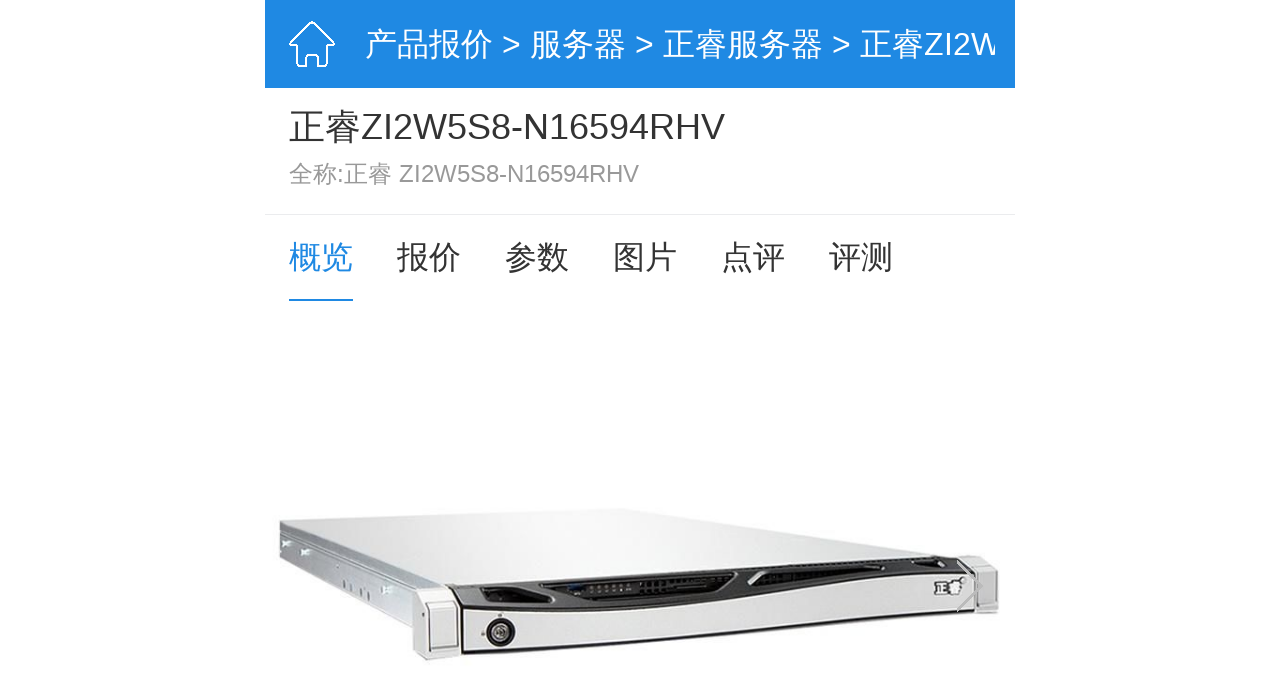

--- FILE ---
content_type: text/html; charset=UTF-8
request_url: https://g.pconline.com.cn/product/server/zr/1270486.html
body_size: 16484
content:

<!-- 公共java代码 -->
<!DOCTYPE HTML>
<html>
<head>
<meta http-equiv="content-type" content="text/html; charset=utf-8"/>
<title>正睿ZI2W5S8-N16594RHV_正睿ZI2W5S8-N16594RHV报价、参数、图片、怎么样_太平洋产品报价</title>
<meta name="keywords" content="正睿ZI2W5S8-N16594RHV服务器, 正睿ZI2W5S8-N16594RHV服务器报价, 服务器报价" />
<meta name="description" content="太平洋电脑网提供正睿ZI2W5S8-N16594RHV服务器全面信息，包括正睿ZI2W5S8-N16594RHV报价、图片、参数、网友点评、评测、论坛、正睿ZI2W5S8-N16594RHV软件、游戏等信息，帮您全面了解正睿ZI2W5S8-N16594RHV服务器" />
<meta name="viewport" content="width=device-width,initial-scale=1.0,maximum-scale=1.0,user-scalable=no"/>
<meta name="author" content="zhangyaru_gz hebotao_gz" />
<meta name="apple-itunes-app" content="app-id=415249203" />
<meta content="always" name="referrer">
<meta name="applicable-device" content="mobile">
<link rel="canonical" href="//product.pconline.com.cn/server/zr/1270486.html">
<script>
(function(e,t){var i=document,n=window;var l=i.documentElement;var a,r;var d,s=document.createElement("style");var o;function m(){var i=l.getBoundingClientRect().width;if(!t){t=540}if(i>t){i=t}var n=i*100/e;s.innerHTML="html{font-size:"+n+"px!important;}"}a=i.querySelector('meta[name="viewport"]');r="width=device-width,initial-scale=1,maximum-scale=1.0,user-scalable=no";if(a){a.setAttribute("content",r)}else{a=i.createElement("meta");a.setAttribute("name","viewport");a.setAttribute("content",r);if(l.firstElementChild){l.firstElementChild.appendChild(a)}else{var c=i.createElement("div");c.appendChild(a);i.write(c.innerHTML);c=null}}m();if(i.head){i.head.appendChild(s);}else if(l.firstElementChild){l.firstElementChild.appendChild(s);}else{var c=i.createElement("div");c.appendChild(s);i.write(c.innerHTML);c=null;}n.addEventListener("resize",function(){clearTimeout(o);o=setTimeout(m,300)},false);n.addEventListener("pageshow",function(e){if(e.persisted){clearTimeout(o);o=setTimeout(m,300)}},false);if(i.readyState==="complete"){i.body.style.fontSize="16px"}else{i.addEventListener("DOMContentLoaded",function(e){i.body.style.fontSize="16px"},false)}})(750,750);
</script>
<!-- <link type="text/css" rel="stylesheet" href="//js.3conline.com/wap/pconline/2017/product/css/gailan.css" /> -->
<link type="text/css" rel="stylesheet" href="//js.3conline.com/pconlinenew/data/wap/2022/product/css/gailan.css" />
<style type="text/css">
.ad-txt {margin:0 .24rem .6rem;overflow: hidden;}
.ad-txt  a {white-space: nowrap; color: #da0202;font-size: .28rem;}
</style>
<!-- 爬取数据百度统计 -->
<script>
var _hmt = _hmt || [];
(function() {
var hm = document.createElement("script");
hm.src = "//hm.baidu.com/hm.js?2f84435eaaf0752b3d2284e2e6e7734e";
var s = document.getElementsByTagName("script")[0];
s.parentNode.insertBefore(hm, s);
})();
</script>
<!-- 爬取数据百度统计 -->
<script>
var _hmt = _hmt || [];
(function() {
var hm = document.createElement("script");
hm.src = "//hm.baidu.com/hm.js?8b63fc7136ea6ea3be861ee59f9c25f7";
var s = document.getElementsByTagName("script")[0];
s.parentNode.insertBefore(hm, s);
})();
</script>
<script>
function fixImg(pic, w, h) {
var _img = new Image();
_img.onload = function() {
var oldwidth = _img.width;
var oldheight = _img.height;
var w_rate = oldwidth / w;
var h_rate = oldheight / h;
if(oldheight*4==3*oldwidth){
pic.style.cssText='width:100%;height:auto;top:0;left:0;-webkit-transform:translate(0,0);transform:translate(0,0)';
}else{
if (oldwidth / oldheight > w / h) {
var imgheight = pic.height = h;
var imgwidth = pic.width = Math.ceil(oldwidth / h_rate);
} else {
var imgwidth = pic.width = w;
var imgheight = pic.height = Math.ceil(oldheight / w_rate);
}
if (imgwidth == w) {
pic.style.cssText='top:'+(h - imgheight) / 2 + "px"+';left:50%;-webkit-transform:translate(-50%,0);transform:translate(-50%,0)'
} else if (imgheight == h) {
pic.style.cssText='top:50%;left:'+(w - imgwidth) / 2 + "px"+';-webkit-transform:translate(0, -50%);transform:translate(0, -50%)'
}
}
};
_img.src = pic.src;
}
</script>
<script class=" defer" src="//www.pconline.com.cn/3g/wap2013/intf/1305/intf2739.js"></script>
<script type="text/javascript">
deviceJump.init({
"ipad":"//product.pconline.com.cn/server/zr/1270486.html"
});
</script>
</head>
<body>
<script type="text/javascript">
function GetQueryString(name) {
var reg = new RegExp("(^|&)" + name + "=([^&]*)(&|$)");
var r = window.location.search.substr(1).match(reg);
if (r != null) {
return unescape(r[2]);
}
return null;
}
(function(){
var adId = GetQueryString("ad");
if(adId&&adId==8476){
document.write('<style>body .Jm-top-QQUC{ display: none!important; }</style>')
}
})();
</script>
<script>if(!window._addIvyID) document.write('<script class=" defer" src=//www.pconline.com.cn/_hux_/index.js><\/script>');</script>
<script>
window._common_counter_code_='channel=10357';
window._common_counter_uuid_='__uuid=1270486&';
window._common_counter_from_='';
!(function(){var domain="5.pconline.com.cn/newcount",reffer=document.referrer,tagName="img";if(!window.PCGPARAM||(window.PCGPARAM&&PCGPARAM.browserType!="main")){if(!!document.cookie.match(/(^|; )referrerUrl=[^;]+/)){reffer=document.cookie.match(/(^|; )referrerUrl=([^;]+)/)[2];document.cookie="referrerUrl=;expires="+new Date(new Date().getTime()-10000).toGMTString()+";path=/;domain="+domain}tagName="script"}var elem=(document.body.insertBefore(document.createElement(tagName),document.body.firstChild));elem.style.display="none";elem.src=location.protocol+"//count"+domain+"/count.php?"+(window._common_counter_uuid_?window._common_counter_uuid_:"")+_common_counter_code_+"&screen="+screen.width+"*"+screen.height+"&refer="+encodeURIComponent(reffer)+"&anticache="+new Date().getTime()+"&url="+encodeURIComponent(location.href)+"&from="+(window._common_counter_from_?window._common_counter_from_:"")+"&iframeCode="+(self===top?0:(top===parent?1:2))})();
</script>
<script>document.body.insertBefore(document.createElement("script"),document.body.firstChild).src="//count5.pconline.com.cn/newcount/count.php?channel=11320&__uuid=1270486&screen="+screen.width+"*"+screen.height+"&refer="+encodeURIComponent(!!document.cookie.match(/(^|; )referrerUrl=[^;]+/)?document.cookie.match(/(^|; )referrerUrl=([^;]+)/)[2]:document.referrer)+"&anticache="+new Date().getTime()+"&url="+encodeURIComponent(location.href);document.cookie="referrerUrl=;expires="+new Date(new Date().getTime()-10000).toGMTString()+";path=/;domain=.pconline.com.cn";</script>
<!-- 京东618 https://www.pconline.com.cn/3g/wap2013/2018/1905/intf22149.html -->
<div class="g-doc" id="Jbody">
<script class=" defer" src="//www.pconline.com.cn/3g/wap2013/intf/1311/intf3561.js" type="text/javascript" charset="utf-8"></script>
<div class="m-header">
<a rel="nofollow" class="header-home" href="//g.pconline.com.cn/" title="太平洋电脑网"></a>
<span class="header-title">
<span class="header-title-inner">
<a href="//g.pconline.com.cn/product/">产品报价</a> >
<a href="//g.pconline.com.cn/product/server/">服务器</a> >
<a href="//g.pconline.com.cn/product/server/zr/">正睿服务器</a> > 正睿ZI2W5S8-N16594RHV
</span>
</span>
</div>
<div class="m-product">
<div class="tp" id="tp">
<h1 class="name">正睿ZI2W5S8-N16594RHV</h1>
<h2 class="des">
全称:正睿 ZI2W5S8-N16594RHV
</h2>
</div>
<div class="m-nav">
<div class="nav-wrap" id="JnavFixed">
<div class="nav-box">
<a href="//g.pconline.com.cn/product/server/zr/1270486.html" class="current">概览</a>
<a href="//g.pconline.com.cn/product/server/zr/1270486_price.html">报价</a>
<a href="//g.pconline.com.cn/product/server/zr/1270486_detail.html">参数</a>
<a href="//g.pconline.com.cn/product/server/zr/1270486_picture.html">图片</a>
<a href="//g.pconline.com.cn/product/server/zr/1270486_comment.html">点评</a>
<a href="//g.pconline.com.cn/product/server/zr/1270486_review.html">评测</a>
</div>
</div>
</div>
<!-- 图片 -->
<div class="m-slider" id="slider" >
<div class="slider-wrap" >
<!-- 视频显示 -->
<!-- /视频显示 -->
<!-- 图片显示 -->
<a data-index="0" >
<img alt="正睿ZI2W5S8-N16594RHV 图片" src="//img.pconline.com.cn/images/upload/upc/tx/pconline_product/2006/02/c11/211549676_1591032251268_m2.jpg">
<!-- 2020笔记本酷睿处理器系列logo配合 S -->
<!-- 2020笔记本酷睿处理器系列logo配合 E -->
</a>
<!-- /图片显示 -->
<div class="end-pic" data-index="2" >
<img alt="" src="[data-uri]">
<span>还没看过瘾？</span>
<a onclick="sliderReset();">再看一遍</a>
<a href="//g.pconline.com.cn/product/server/zr/1270486_picture.html">查看更多</a>
</div>
</div>
<div class="slider-ctrl" id="JsliderCtrl">
<div class="left-area" onclick="window.mySwipe.prev();return false;">
<i class="prev"></i>
</div>
<div class="right-area" onclick="window.mySwipe.next();return false;">
<i class="next"></i>
</div>
</div>
<!-- 销售配合 LOGO -->
</div>
<!-- 华为云简介 -->
<p class="e-price">
<span >参考价</span><span class="fred">￥31600</span>
</p>
<!-- 聚超值广告 -->
<!-- 聚超值 -->
<div class="pc-list">
<div class="swiper jczSwiper after-arrow u-txtForBest">
<span class="info-mark">聚超值</span>  
<div class="swiper-wrapper">
<div class="swiper-slide">
<a href="//g.pconline.com.cn/best/load_type.jsp?bid=39617&sid=20808#ad=8481" class="fred">点击查看相关产品优惠信息</a>
</div>
</div>
</div>
</div>
<!-- 电商报价 -->
<!-- 增值服务 -->
<!-- 点评评测 -->
</div>
<script src="//ivy.pconline.com.cn/adpuba/show?id=pc.wap.zdcssf.&media=js&channel=inline&trace=1"></script>
<!-- 重要参数 -->
<div class="m-box" id="lazy_img_para">
<div class="hd tab-ctrl" id="Jparameter-ctrl">
<h2 class="mark">重点参数</h2>
<h2 class="">参数解读</h2>
</div>
<div class="bd" id="Jparameter">
<div class="slide-wrap">
<div class="panel">
<div class="parameter-summary">
<div class="item">
<strong>产品类型：</strong> 
<span>机架式</span>
</div>
<div class="item">
<strong>产品结构：</strong> 
<span>1U</span>
</div>
<div class="item">
<strong>CPU系列：</strong> 
<span>Intel至强</span>
</div>
<div class="item">
<strong>CPU型号：</strong> 
<span>Xeon Gold 5218N</span>
</div>
<div class="item">
<strong>CPU主频：</strong> 
<span>2.3GHz</span>
</div>
<div class="item">
<strong>标配CPU数目：</strong> 
<span>1个</span>
</div>
</div>
<a class="more" href="//g.pconline.com.cn/product/server/zr/1270486_detail.html">查看更多参数</a>
</div>
<div class="panel">
<p class="keyparams-text">
正睿ZI2W5S8-N16594RHV运行安全、稳定，管理能力便捷。7x24小时不间断提供可靠的服务，远离宕机、病毒等不安全因素。正睿ZI2W5S8-N16594RHV是服务器领域的优质产品，不是简单的拼凑参数，而是关注用户的本质需求，提供优良的性能和品质。总的来说它的性价比高，配置丰富，中小企业的可靠选择。
</p>
</div>
</div>
</div>
</div>
<!-- 配件模块 -->
<!-- 联动APP -->
<div class="app-boc wakeUp" data-type="pro" data-id="1270486" data-channel="06" style="display: block;">
<a href="https://pcsac.pc.com.cn/r/ss">
<span class="logo">
<img src="//www1.pconline.com.cn/zt/gz20150327/pconline/logo.png" width="35" height="35">
</span>
<p class="txt"> 
<span>太平洋电脑网客户端</span>一键对比，大咖评测，避坑专用
</p> 
<span class="btn" style="background: #277ef2;border-radius: 0.3rem;">立即打开</span>
</a>
</div>
<!-- 全部型号 -->
<!-- 汽车网导流 22721 -->
<style>
.m-auto-tg{
padding: 0.3rem 0.4rem 0.3rem 0.4rem;
border-top: 0.2rem solid #f5f5f7;
}
</style>
<div class="m-box m-auto-tg">
<a href="https://g.pconline.com.cn/best/newrank#ad=9103">
<img src="https://img0.pconline.com.cn/pconline/jrzcz/2312/202312/13/17024551848745600.jpg">
</a>
</div>
<!-- 聚超值推荐 开始 22721-->
<link rel="stylesheet" href="//www1.pconline.com.cn/wap/gz20181029/double11/css/swiper.css">
<style>
#JBestRecomm .m-hd .m-mark{font-weight: bold!important;}
#JBestRecomm .swiper-container{height:3rem;padding-top:.7rem;margin: -0.4rem 0 0;}
#JBestRecomm .swiper-container .swiper-slide{width:6.7rem;height:3rem;display: flex; align-items: center; justify-content: space-between;}
#JBestRecomm .swiper-slide a{display:block;width:50%;height:3rem;}
#JBestRecomm .swiper-slide a:first-child{margin-right:.22rem}
#JBestRecomm a .pic{width:100%;height:1.9rem; position: relative;margin-bottom: .2rem;}
#JBestRecomm a .pic img{display:block;width: 100%;height: 100%; position: absolute;top: 0;left: 0;object-fit: cover;}
#JBestRecomm a .art-tit{overflow:hidden;}
#JBestRecomm a .art-tit p{line-height:.38rem;font-size:.3rem;text-align: left;color:#333;overflow:hidden;text-overflow:ellipsis;display:-webkit-box;-webkit-box-orient:vertical;-webkit-line-clamp:2;display:box;}
.swiper-container-horizontal>.swiper-pagination-bullets{bottom:3.4rem!important;}
.swiper-pagination{text-align:right!important}
.swiper-pagination-bullet{background:#e6e6e6!important;opacity:1!important}
.swiper-pagination-bullet-active{background:#000!important}
</style>
<div class="m-box arts-list" id="JBestRecomm">
<div class="m-hd">
<h2 class="m-mark">聚超值推荐</h2>
</div>
<div class="swiper-container">
<div class="swiper-wrapper">
<div class="swiper-slide">
<a href="https://g.pconline.com.cn/best/yuanchuang/31101885.html#ad=8803">
<div class="pic">
<img src="//img0.pconline.com.cn/pconline/jrzcz/2510/202510/14/17604320699348270.png" width="100" height="100" alt="大容量：容声方糖505机皇" />
</div>
<div class="art-tit">
<p>大容量：容声方糖505机皇</p>
</div>
</a>
<a href="https://g.pconline.com.cn/best/yuanchuang/31101865.html#ad=8803">
<div class="pic">
<img src="//img0.pconline.com.cn/pconline/jrzcz/2510/202510/14/17604319680107370.png" width="100" height="100" alt="轻奢与潮流：魔鬼猫休闲包" />
</div>
<div class="art-tit">
<p>轻奢与潮流：魔鬼猫休闲包</p>
</div>
</a>
</div><div class="swiper-slide">
<a href="https://g.pconline.com.cn/best/yuanchuang/31100909.html#ad=8803">
<div class="pic">
<img src="//img0.pconline.com.cn/pconline/jrzcz/2509/20259/8/17573206500873030.jpg" width="100" height="100" alt="不躺平的NAS威联通Qu805" />
</div>
<div class="art-tit">
<p>不躺平的NAS威联通Qu805</p>
</div>
</a>
<a href="https://g.pconline.com.cn/best/yuanchuang/31100961.html#ad=8803">
<div class="pic">
<img src="//img0.pconline.com.cn/pconline/jrzcz/2509/20259/8/17573206332522740.jpg" width="100" height="100" alt="保友金豪E2Pro 人体工学椅" />
</div>
<div class="art-tit">
<p>保友金豪E2Pro 人体工学椅</p>
</div>
</a>
</div><div class="swiper-slide">
<a href="https://g.pconline.com.cn/best/yuanchuang/31100315.html#ad=8803">
<div class="pic">
<img src="//img0.pconline.com.cn/pconline/jrzcz/2508/20258/19/17555763966335060.png" width="100" height="100" alt="夏季好物添眠水气浮力枕" />
</div>
<div class="art-tit">
<p>夏季好物添眠水气浮力枕</p>
</div>
</a>
<a href="https://g.pconline.com.cn/best/yuanchuang/31100335.html#ad=8803">
<div class="pic">
<img src="//img0.pconline.com.cn/pconline/jrzcz/2508/20258/19/17555763797062990.png" width="100" height="100" alt="晒伤难恢复，单导多光谱遮热服" />
</div>
<div class="art-tit">
<p>晒伤难恢复，单导多光谱遮热服</p>
</div>
</a>
</div>
</div>
<div class="swiper-pagination"></div>
</div>
</div>
<script src="//www1.pconline.com.cn/wap/gz20181029/double11/js/swiper.js"></script>
<script>
var bestRecomm = new Swiper('#JBestRecomm .swiper-container', {
spaceBetween: 0,
preventClicks: false,
loop: true,
pagination: {
el: '.swiper-pagination',
clickable:true
}
});
</script>
<!-- 聚超值推荐 结束 -->
<script src="//ivy.pconline.com.cn/adpuba/show?id=pc.wap.itbk.wyplsf.&media=js&channel=inline&trace=1"></script>
<!-- 聚超值广告配合 -->
<style>
.m-box .m-hd {
height: 0.68rem;
line-height: 0.68rem;
border-bottom: 1px solid #f0f0f0;
}
.m-box .m-hd .m-mark {
color: #1f89e3;
float: left;
font-size: 0.36rem;
border-bottom: 2px solid #1f89e3;
position: absolute;
}
</style>
<!-- 聚超值广告配合 -->
<div class="m-box" id="lazy_img_jcz">
<div class="hd">
<h2 class="mark">爆款推荐</h2>
<a href="//g.pconline.com.cn/best/#ad=8395" class="mark-sub"
rel="nofollow">更多</a>
</div>
<div class="bd">
<div class="m-jcz-0829" id="JjczBlock">
<div class="m-jcz-wrap">
<div class="pic-sell">
<div class="pic-item">
<a href="//g.pconline.com.cn/best/youhui/16147712.html#ad=8963"
target="_blank"> <img src="https://img14.360buyimg.com/pop/jfs/t1/294555/23/25565/133272/68931b9bFf2db3d81/5c174d5d7562b185.jpg" alt="联想（Lenovo）TS90X小型塔式服务器机箱主机金蝶用友ERP财务软件定制机械优选 TS90X至强2324G 四核3.1GHz 16G内存丨512G固态+1T SATA 硬盘"> <i class="tit-box">联想（Lenovo）TS90X小型塔式服务器机箱主机金蝶用友ERP财务软件定制机械优选 TS90X至强2324G 四核3.1GHz 16G内存丨512G固态+1T SATA 硬盘</i> 
<i class="price-box"> 
<span class="lower-price">6480元</span> 
<span class="price">6780元</span>
</i>
</a>
</div>
</div>
</div>
<div class="m-jcz-tabs"></div>
</div>
</div>
</div>
<!-- 性能对比 -->
<!-- 购机攻略 -->
<div class="m-box" id="lazy_img_0">
<div class="hd"><h2 class="mark">购机攻略</h2></div>
<div class="bd">
<div class="m-pic-txt-list">
<a href="//g.pconline.com.cn/x/221/2214940.html" class="m-pic-txt-r"> 
<img alt="//servers.pconline.com.cn/evaluating/1009/2214940.html" src="//img.pconline.com.cn/images/product/4313/431393/zr_I249788S-H-TC4_sn.jpg" class="lazy_img" />
<div class="txt">
<p class="tit">老迈G92核心Tesla秒杀英特尔Xeon5620？</p>
<p class="extra">
<object>
<a href="//g.pconline.com.cn/product/server/zr/1270486_review.html">
<span class="tip-from">评测</span>
</a>
</object>
<span class="comment-count">0</span> <span class="comment-up">6</span>
</p>
</div>
</a>
<a href="//g.pconline.com.cn/x/540/5404360.html" class="m-pic-txt-r"> 
<img alt="//servers.pconline.com.cn/540/5404360.html" src="//img0.pconline.com.cn/pconline/1409/10/g_5404360_1410320285782.jpg" class="lazy_img" />
<div class="txt">
<p class="tit">助力初创型企业选型 四款塔式服务器推荐</p>
<p class="extra">
<object>
<a href="//g.pconline.com.cn/product/server/zr/1270486_review.html">
<span class="tip-from">导购</span>
</a>
</object>
<span class="comment-count">0</span> <span class="comment-up">4</span>
</p>
</div>
</a>
<a href="//g.pconline.com.cn/x/458/4586068.html" class="m-pic-txt-r"> 
<img alt="//servers.pconline.com.cn/458/4586068.html" src="//img.pconline.com.cn/images/product/4675/467519/I42S1_4486RHKV_sn.jpg" class="lazy_img" />
<div class="txt">
<p class="tit">高效企业数据库 专业2U机架式服务器推荐</p>
<p class="extra">
<object>
<a href="//g.pconline.com.cn/product/server/zr/1270486_review.html">
<span class="tip-from">资讯</span>
</a>
</object>
<span class="comment-count">0</span> <span class="comment-up">5</span>
</p>
</div>
</a>
</div>
</div>
</div>
<!-- 相关视频 -->
<!-- 编辑说 -->
<!-- 产品口碑 -->
<div class="m-box limitHeight" id="lazy_img_cmt">
<div class="hd">
<h2 class="mark" id="dp">产品口碑</h2>
</div>
<div class="bd">
<div class="comment-main">
<a class="p-comment" href="//g.pconline.com.cn/product/server/zr/1270486_comment.html">
<span class="no-cmt">
暂无评分
</span>
</a>
<div class="no-cmt-box">
<a href="//g.pconline.com.cn/product/server/zr/1270486_comment.html">
<img src="//www1.pconline.com.cn/pc/2017/productBJ/images/no-cmt.png" alt="">
<p>暂时没有人点评该产品</p>
</a>
</div>
</div>
</div>
</div>
<!-- 竞品对比-->
<div class="m-box m-box-compare" id="lazy_img_1">
<div class="hd">
<h2 class="mark">竞品对比</h2>
<a href="//g.pconline.com.cn/product/compare/server/index.html?pkids=1270486" class="mark-sub" rel="nofollow">更多对比</a>
</div>
<div class="bd">
<div class="p-comp-wrap">
<div class="item">
<a href="//g.pconline.com.cn/product/server/chaojubian/1737927.html">
<img width="400" height="300" alt="超聚变FusionServer 2288H V5"
src="[data-uri]" 
src2="//img4.pconline.com.cn/pconline/images/product/20230222/6280689_m2.jpg"  class="lazy_img"/>
</a>
<a href="//g.pconline.com.cn/product/server/chaojubian/1737927.html" class="tit">
超聚变FusionServer 2288H V5
</a>
<p class="extra">
<span class="price">￥46000</span>
<a href="//g.pconline.com.cn/product/compare/server/index.html?pkids=1270486_1737927" class="compare">+对比</a>
</p>
</div>
<div class="item">
<a href="//g.pconline.com.cn/product/server/chaojubian/2472439.html">
<img width="400" height="300" alt="超聚变FusionServer 2288H V5(金牌5218×2/64GB/8TB×5)"
src="[data-uri]" 
src2="//img4.pconline.com.cn/pconline/images/product/20230222/6280689_m2.jpg"  class="lazy_img"/>
</a>
<a href="//g.pconline.com.cn/product/server/chaojubian/2472439.html" class="tit">
超聚变FusionServer 2288H V5(金牌5218×2/64GB/8TB×5)
</a>
<p class="extra">
<span class="price">￥28399</span>
<a href="//g.pconline.com.cn/product/compare/server/index.html?pkids=1270486_2472439" class="compare">+对比</a>
</p>
</div>
<div class="item">
<a href="//g.pconline.com.cn/product/server/dell/2483659.html">
<img width="400" height="300" alt="戴尔R750XS(银牌4314×2/32GB/12TB×4/H755)"
src="[data-uri]" 
src2="//img4.pconline.com.cn/pconline/images/product/20231117/15380930_m2.jpg"  class="lazy_img"/>
</a>
<a href="//g.pconline.com.cn/product/server/dell/2483659.html" class="tit">
戴尔R750XS(银牌4314×2/32GB/12TB×4/H755)
</a>
<p class="extra">
<span class="price">￥37099</span>
<a href="//g.pconline.com.cn/product/compare/server/index.html?pkids=1270486_2483659" class="compare">+对比</a>
</p>
</div>
<div class="item">
<a href="//g.pconline.com.cn/product/server/dell/1453647.html">
<img width="400" height="300" alt="戴尔PowerEdge R750xs 机架式服务器"
src="[data-uri]" 
src2="//img4.pconline.com.cn/pconline/images/product/20211112/430906_m2.jpg"  class="lazy_img"/>
</a>
<a href="//g.pconline.com.cn/product/server/dell/1453647.html" class="tit">
戴尔PowerEdge R750xs 机架式服务器
</a>
<p class="extra">
<span class="price">￥28888</span>
<a href="//g.pconline.com.cn/product/compare/server/index.html?pkids=1270486_1453647" class="compare">+对比</a>
</p>
</div>
</div>
</div>
</div>
<!-- 论坛帖子 -->
<!-- 常见问题-->
<!-- 热门搜索-->
<div class="m-box">
<div class="hd">
<h2 class="mark">热门搜索</h2>
<a id="JchangeHotSearch" href="javascript:;" class="mark-sub" rel="nofollow">换一批</a>
</div>
<div class="bd">
<div id="hotList1" class="hot-list">
<a href="//g.pconline.com.cn/product/server/zr/463148.html">
正睿 I269788W-E
</a>
<a href="//g.pconline.com.cn/product/server/rx/2669579.html">
融讯RX D200B
</a>
<a href="//g.pconline.com.cn/product/server/chaojubian/1737927.html">
超聚变FusionServer 2288H V5
</a>
<a href="//g.pconline.com.cn/product/server/h3c/2455619.html">
H3C R4930 G5(海光7390×2/256GB/960GB+2.4TB×10)
</a>
<a href="//g.pconline.com.cn/product/server/inspur/2383079.html">
浪潮CS5280H2(海光C86-7390×2/128GB/960GB×2+8TB×5)
</a>
<a href="//g.pconline.com.cn/product/server/inspur/552631.html">
浪潮NF5270M3
</a>
<a href="//g.pconline.com.cn/product/server/fsit/1699367.html">
FitServer R2280 V6 2U双路机架式通用计算服务器
</a>
<a href="//g.pconline.com.cn/product/server/inspur/2603339.html">
浪潮元脑NF5468M7(金牌6530×2/512GB/3.84TB×2+20TB×4)
</a>
<a href="//g.pconline.com.cn/product/server/chaojubian/2472439.html">
超聚变FusionServer 2288H V5(金牌5218×2/64GB/8TB×5)
</a>
<a href="//g.pconline.com.cn/product/server/ibm/612053.html">
IBM System x3650 M5(5462I55)
</a>
</div>
<div id="hotList2" class="hot-list dn">
<a href="//g.pconline.com.cn/product/server/inspur/2369479.html">
浪潮NF5280M6(金牌6330×2/512GB/960GB×2+8TB×6)
</a>
<a href="//g.pconline.com.cn/product/server/h3c/2455599.html">
H3C R4930 G5(海光5390×2/128GB/2.4TB×6)
</a>
<a href="//g.pconline.com.cn/product/server/xinbian/2571279.html">
芯变XinServer XR9450G人工智能AI服务器(Intel Xeon 8470×2/1TB/3.84TB×4/RTX A6000 48GB×10/2600W×3+1)
</a>
<a href="//g.pconline.com.cn/product/server/dell/2483659.html">
戴尔R750XS(银牌4314×2/32GB/12TB×4/H755)
</a>
<a href="//g.pconline.com.cn/product/server/dell/1453647.html">
戴尔PowerEdge R750xs 机架式服务器
</a>
<a href="//g.pconline.com.cn/product/server/lenovo/2244379.html">
联想ThinkServer SR658H V2(海光7265/64GB/480GB×2)
</a>
<a href="//g.pconline.com.cn/product/server/chaojubian/1737947.html">
超聚变FusionServer 2288H V6
</a>
<a href="//g.pconline.com.cn/product/server/dell/2227799.html">
戴尔PowerEdge R250机架式服务器(至强E-2324G/16GB/1TB×2)
</a>
<a href="//g.pconline.com.cn/product/server/tpc/547211.html">
TPC T1300
</a>
<a href="//g.pconline.com.cn/product/server/inspur/2369359.html">
浪潮NF5280M6(金牌5318Y×2/128GB/4TB×6)
</a>
</div>
</div>
</div>
<!-- 搜索工具栏 -->
<div class="m-search-container" id="JsearchBotContainer"></div>
<script src="//js.3conline.com/min2/temp/v2/lib-zepto.js" charset="utf-8"></script>
<style type="text/css">
/*适用于产品库终端页only*/
.m-search {height:35px;margin:15px 3.2%}
.m-search .searchFormTop {height:34px;border:1px solid #e8e8e8;border-radius:17px;padding:0 16px;overflow:hidden}
.m-search .text-area {width:90%;float:left;position:relative}
.m-search .text-area .search-fake {width:100%;height:100%;position:absolute}
.m-search .text-area .text {height:20px;line-height:20px;margin:7px 0;width:100%;color:#ccc;font-size:16px;border:0;-webkit-appearance:none}
.m-search .text-area .text:focus {color:#777;}
.m-search .btn-sub {width:16px;height:16px;margin:8px 0;background-position:0 98px;border:0;float:right;background-color:transparent;background:url([data-uri]) 0 0;background-size:contain;}
.search-layer {position:absolute;top:0;left:0;z-index:11;width:100%;height:100%;background-color:#fff;-webkit-transition:-webkit-transform .25s ease-out;transition:transform .25s ease-out;-webkit-transform:translateY(-100%);-ms-transform:translateY(-100%);transform:translateY(-100%);overflow:hidden;}
.search-layer dl {margin:0 3.2% 15px;font-size:13px}
.search-layer dl dt {color:#1f89e3;}
.search-layer dl dd {display:-webkit-box;display:-moz-box;display:-webkit-flex;display:-ms-flexbox;display:flex}
.search-layer dl dd a {line-height:30px;-webkit-box-flex:1;-moz-box-flex:1;-webkit-flex:1;-ms-flex:1;flex:1;display:block}
.search-layer .m-search {display:-webkit-box;display:-moz-box;display:-webkit-flex;display:-ms-flexbox;display:flex}
.search-layer .m-search .searchFormTop {-webkit-box-flex:1;-moz-box-flex:1;-webkit-flex:1;-ms-flex:1;flex:1;display:-webkit-box;display:-moz-box;display:-webkit-flex;display:-ms-flexbox;display:flex}
.search-layer .m-search .searchFormTop .text-area {-webkit-box-flex:1;-moz-box-flex:1;-webkit-flex:1;-ms-flex:1;flex:1;width:auto}
.search-layer .m-search .searchFormTop .btn-sub {margin-left:9px;}
.search-layer .m-search .quit {height:34px;line-height:34px;font-size:14px;padding-left:10px;color:#aaa}
.search-layer-show {-webkit-transform:translateY(0);-ms-transform:translateY(0);transform:translateY(0)}
body .m-hotword {height:26px;margin:0 3.2% 12px;text-align:left;overflow:hidden;text-align:center}
.m-hotword .fire{float:left;;width:13px;height:16px;background:url([data-uri]) no-repeat 0 0;background-size:13px 16px;-webkit-transform-origin:50% 100%;-webkit-animation:a_power_gas 1.8s linear alternate infinite;vertical-align:middle;margin:5px 4% 0 0}
body .m-hotword a {display:inline;height:26px;line-height:26px;padding:0 5%;font-size:12px;margin:0 3% 0 0;border-radius:13px;float:left;overflow:hidden;color:#999;vertical-align:middle;text-align:center;background:#f1f2f4}
@-webkit-keyframes a_power_gas{ 0%{-webkit-transform:skew(0,0) scale(1,1)} 20%{-webkit-transform:skew(-2deg,0) scale(1,1.02)} 40%{-webkit-transform:skew(2deg,0) scale(1,.98)} 60%{-webkit-transform:skew(-1deg,0) scale(1,1.01)} 80%{-webkit-transform:skew(1deg,0) scale(1,.99)} 100%{-webkit-transform:skew(0,0) scale(1,1)} }
.ajaxsearch {margin:9px 0 0 0;padding:0;border-top:none;background:#fff;border:1px solid #e5e5e5;z-index:12;overflow:hidden;zoom:1;}
.ajaxsearch li {width:94%;height:30px;line-height:30px;float:left;margin:0;padding:0 3%;overflow:hidden;color:#777;text-align:right;font-size:12px;list-style:none;}
.ajaxsearch i {font-style:normal;}
.ajaxsearch .hover {background:#f2f2f2;}
.ajaxsearch .resulttitle {float:left;display:inline;font-size:14px;}
.ajaxsearch div.close {width:94%;margin:0;font-size:12px;text-align:right;padding:0 3%;background:#F5F5F5;line-height:22px;}
.ajaxsearch ul {overflow: hidden;}
</style>
<script>
/*假搜索条*/ var JsearchbarFakeHtml = '              <div class=\"m-search\">     <form method=\"get\" action=\"https://g.pconline.com.cn/product/mobile/huawei/1270871.html\" class=\"searchFormTop\">         <div class=\"text-area\">             <div class=\"search-fake\"></div>             <input type=\"text\" name=\"keyword\" class=\"text\" maxlength=\"18\" value=\"华为nova7 Pro\">         </div>         <input type=\"submit\" value=\"\" class=\"btn-sub\">     </form> </div>     '; /*搜索热词顶部*/ var JhotKeywordsTopHtml = '              <div class=\"m-hotword\"><em class=\"fire\"></em><a href=\"https://g.pconline.com.cn/product/mobile/huawei/1068555.html\">华为P40 Pro</a>  <a href=\"https://g.pconline.com.cn/product/mobile/honor/1266747.html\">荣耀Play4T Pro</a> <a href=\"https://g.pconline.com.cn/product/mobile/oneplus/1223498.html\">一加8</a></div>     '; /*搜索热词底部*/ var JhotKeywordsBotHtml = '              <div class=\"m-hotword\" id=\"Hotword\"><em class=\"fire\"></em><a href=\"https://g.pconline.com.cn/product/mobile/samsung/1237427.html\" rel=\"nofollow\">三星Note20</a> <a href=\"https://g.pconline.com.cn/product/mobile/honor/1262447.html\" rel=\"nofollow\">荣耀30 Pro</a> <a href=\"https://g.pconline.com.cn/product/mobile/realme/1200167.html\" rel=\"nofollow\">realme X7</a></div>     '; /*搜索弹层*/ var JpopSearchLayerHtml = '     <div class=\"search-layer\" id=\"JsearchLayer\">         <div class=\"search-layer-inner\">             <!-- 搜索模块开始 -->                              <div class=\"m-search\">     <form method=\"get\" action=\"//g.pconline.com.cn/product/search.jsp\" class=\"searchFormTop\">         <div class=\"text-area\">             <input type=\"text\" name=\"keyword\" class=\"text\" maxlength=\"18\" id=\"keyword\" value=\"\" onfocus=\"if(this.value==this.defaultValue){this.value=&quot;&quot;;}\" onblur=\"if(this.value==&quot;&quot;){this.value=this.defaultValue;}\">         </div>         <input type=\"submit\" value=\"\" class=\"btn-sub\">     </form>     <div class=\"quit\" id=\"Jquit\">返回</div> </div>                          <!-- 搜索模块结束 -->             <!-- 热门搜索 开始 -->                              <dl>     <dt>热门搜索</dt>     <dd><a href=\"https://g.pconline.com.cn/product/mobile/samsung/1237427.html\">三星Note20</a><a href=\"https://g.pconline.com.cn/product/mobile/oppo/1278909.html\">OPPO Reno4</a><a href=\"https://g.pconline.com.cn/product/mobile/honor/1226778.html\">荣耀30青春版</a></dd> </dl>                          <!-- 热门搜索 结束 -->             <!-- 最近关注 开始 -->                              <dl>     <dt>最近关注</dt>     <dd><a href=\"https://g.pconline.com.cn/x/1258/12584603.html\">年中大促防骗：盒装=智商税？散片U有哪些未知坑</a></dd>     <dd><a href=\"https://g.pconline.com.cn/x/1258/12586319.html\">苹果花45亿美元就买两个功能？其实就为了它</a></dd>     <dd><a href=\"https://g.pconline.com.cn/x/1243/12430776.html\">手机快充猫腻多多？看完这篇你就全懂了</a></dd>     <dd><a href=\"https://g.pconline.com.cn/x/1257/12573339.html\">7天无理由退货等于白嫖？小心被电商平台拉黑</a></dd> </dl>                          <!-- 最近关注 结束 -->         </div>         </div>';
//依赖zepto
$(document).ready(function() {
function needJS(src, callback, fn) {
if (arguments.length == 1) {
var js = document.createElement('script');
js.src = src;
document.getElementsByTagName('head')[0].appendChild(js);
} else {
if (typeof callback != 'function')
return; // 非法回调函数
if (arguments.length == 3 && typeof fn != 'undefined' && fn != null && fn != '')
return callback(false); // 功能早已载入
var scripts = window.__needJS__ || (window.__needJS__ = []);
var script = scripts[src] || (scripts[src] = {
loaded: false,
callbacks: []
});
if (script.loaded)
return callback(false);
else
script.callbacks.push(callback);
if (script.callbacks.length == 1) {
var js = document.createElement('script');
js.src = src;
js.onreadystatechange = js.onload = function() {
if (!js.readyState || js.readyState == 'loaded' || js.readyState == 'complete') {
script.loaded = true;
for (var i = 0; i < script.callbacks.length; i++)
script.callbacks[i](true);
}
};
document.getElementsByTagName('head')[0].appendChild(js);
}
}
}
$('.search-fake').each(function(index, el) {
$(el).click(function(event) {
needJS('//js.3conline.com/wap/pconline/2016/product/js/ks_prompt.js',function(){
JsearchLayer();
})
});
});
var $searchLayer = $('#JsearchLayer');
var stopE = function(e) {
e.preventDefault();
}
function JsearchLayer() {
window.scrollTo(0, 0);
document.getElementById('Jbody').addEventListener('touchmove', stopE, false)
$searchLayer.addClass('search-layer-show');
$('#keyword').focus();
//快搜自动提示初始化
KSSearchPrompt.init("keyword", "cp", "//ks.pconline.com.cn", true);
KSSearchPrompt.inputEl.onblur = function() {
if (KSSearchPrompt.inputEl.value == '') {
KSSearchPrompt.inputEl.value = KSSearchPrompt.inputEl.defaultValue;
KSSearchPrompt.inputEl.className = "text";
}
if (KSSearchPrompt.inputEl != this) return true;
setTimeout(function() {
KSSearchPrompt.stop()
}, 200);
return false;
}
//快搜文字提示功??改进
$('#keyword').bind('focus blur', function(e) {
$this = $(this);
e.type == 'focus' && $this.next().hide();
e.type == 'blur' && $this.val() == '' && $this.next().show();
});
$('.ks-placeholder').click(function() {
$(this).hide();
$('#keyword').focus();
});
}
$('#Jquit').click(function() {
$searchLayer.removeClass('search-layer-show');
$('#keyword').val('');
document.getElementById('Jbody').removeEventListener('touchmove', stopE, false);
});
});
</script>
<script>
var $topSearcher = $('#JsearchTopContainer'),
$botSearcher = $('#JsearchBotContainer');
if ($topSearcher.length > 0 && $botSearcher.length > 0) {
$topSearcher.html(JsearchbarFakeHtml + JhotKeywordsTopHtml);
$botSearcher.html(JsearchbarFakeHtml + JhotKeywordsBotHtml + JpopSearchLayerHtml);
} else if ($topSearcher.length > 0 && $botSearcher.length == 0) {
$topSearcher.html(JsearchbarFakeHtml + JhotKeywordsTopHtml + JpopSearchLayerHtml);
} else if ($topSearcher.length == 0 && $botSearcher.length > 0) {
$botSearcher.html(JsearchbarFakeHtml + JhotKeywordsBotHtml + JpopSearchLayerHtml);
} else {
//do nothing
}
</script>
<script>
// 百度商城小程序商品ID
var bd_goods_id = 423325;
</script>
<div class="ivy-box">
<script src="//ivy.pconline.com.cn/adpuba/show?id=pc.wap.cpk.zdy.sstl.&media=js&channel=inline&trace=1"></script>
</div>
<!-- 公共底部 -->
<script src="//www.pconline.com.cn/3g/wap2013/intf/1304/intf2696.js" charset="utf-8" class="defer" ></script>
<script src="//jwz.3conline.com/adpuba/online_default_show?id=pc.wap.test15.&media=js&channel=dynamic"></script>
<!-- 底部内嵌推广 -->
<script src="//www.pconline.com.cn/product/fz/2015/1505/intf8981.js" charset="utf-8" class="defer"></script>
<script src="//ivy.pconline.com.cn/adpuba/show?id=pc.wap.xftl.&media=js&channel=inline&trace=1"></script> 
<!-- 818 S -->
<!-- 818 E -->
</div>
</body>
</html>
<script src="//js.3conline.com/min2/temp/v2/plugin-swipe.extend,plugin-lazy.js" charset="utf-8"></script>
<script src="https://js.3conline.com/pconlinenew/data/wap/2022/product/js/gailan.js"></script>
<script type="text/javascript">
// 聚超值广告配合
if(document.getElementById('JjczBlock')){
window.slider_jcz = swipe(document.getElementById('JjczBlock'), {
startSlide: 0,
speed: 200,
auto: 0,
nav:document.querySelector("#JjczBlock .m-jcz-tabs"),
continuous: false,
disableScroll: false,
stopPropagation: false,
transitionEnd: function(index, elem) {}
});
}
//精华帖焦点图
if(document.getElementById('JjhtBlock')&&document.querySelectorAll("#JjhtBlock .lt-list").length>1){
window.slider_jht = swipe(document.getElementById('JjhtBlock'), {
startSlide: 0,
speed: 200,
auto: 0,
nav:document.querySelector("#JjhtBlock .m-jht-tabs"),
continuous: false,
disableScroll: false,
stopPropagation: false,
transitionEnd: function(index, elem) {},
callback: function(index, elem) {
elem.parentNode.style.height = (elem.clientHeight||elem.offsetHeight) + "px";
}
});
}
//常见问题焦点图
if(document.getElementById('JqaBlock')&&document.querySelectorAll("#JqaBlock .qa-list").length>1){
window.slider_qa = swipe(document.getElementById('JqaBlock'), {
startSlide: 0,
speed: 200,
auto: 0,
nav:document.querySelector("#JqaBlock .m-qa-tabs"),
continuous: false,
disableScroll: false,
stopPropagation: false,
transitionEnd: function(index, elem) {}
});
}
</script>
<!-- 添加视频弹窗播放代码 -->
<script>
var screenW = document.documentElement.clientWidth,
screenH = document.documentElement.clientHeight,
scrollH = document.body.scrollHeight,
pageH;
scrollH > screenH ? pageH = scrollH : pageH = screenH;
function createVideo(videoUrl,countId){
countEditorVideo(countId);
var videoHtml = '<div class="video-layer" id="JvideoLayer" style="position: fixed;width: 100%;top: 0;left: 0;z-index: 9999;background-color: rgba(0,0,0,0.75);"><div class="video-wrap" style="width: 100%;position: fixed;top:50%;left: 0;"><div class="video-col" style="width: 100%;background-color: #000;"><video src="'+videoUrl+'" style="width: 100%;"></video></div><div class="close-video" style="width: 10%;height: 10%;background-size: 100% 100%;background-position: 0 0;background-image: url(//www1.pconline.com.cn/wap/2018/productBJ/images/closeVideoBtn.png);background-repeat: no-repeat;position: absolute;left: 50%;margin-top: 20px;"></div></div></div>'
$('#Jbody').prepend(videoHtml);
$('#JvideoLayer').width(screenW).height(pageH);
$('#JvideoLayer .video-wrap').css('margin-top',-screenW*9/32);
$('#JvideoLayer video').width(screenW).height(screenW*9/16);
var closeBtnW = $('#JvideoLayer .close-video').width();
$('#JvideoLayer .close-video').height(closeBtnW).css('margin-left',-closeBtnW/2);
var videoCreateObj = $('#Jbody').find('#JvideoLayer video')[0];
videoCreateObj.play();
videoCreateObj.webkitPlaysinline = true;
videoCreateObj.autoplay = true;
$('#JvideoLayer .close-video').on('click',function(){
videoCreateObj.pause();
$('#JvideoLayer').hide();
});
}
function countEditorVideo(videoId){
$.ajax({
url:  location.protocol+"//pdhot.pconline.com.cn/intf/video_visit_counter.jsp",
type: "GET",
dataType: 'jsonp',
data: {
videoId : videoId,
productId : "1270486",
source : 2,
position : 1
}
});
}
</script>
<script src="//www1.pconline.com.cn/wap/gz20181029/double11/js/swiper.js"></script>
<!-- /添加视频弹窗播放代码 -->
<!-- 飘窗JS -->
<script src="https://js.3conline.com/pconlinenew/data/common/floatBox/float-box.js" charset="utf-8"></script>